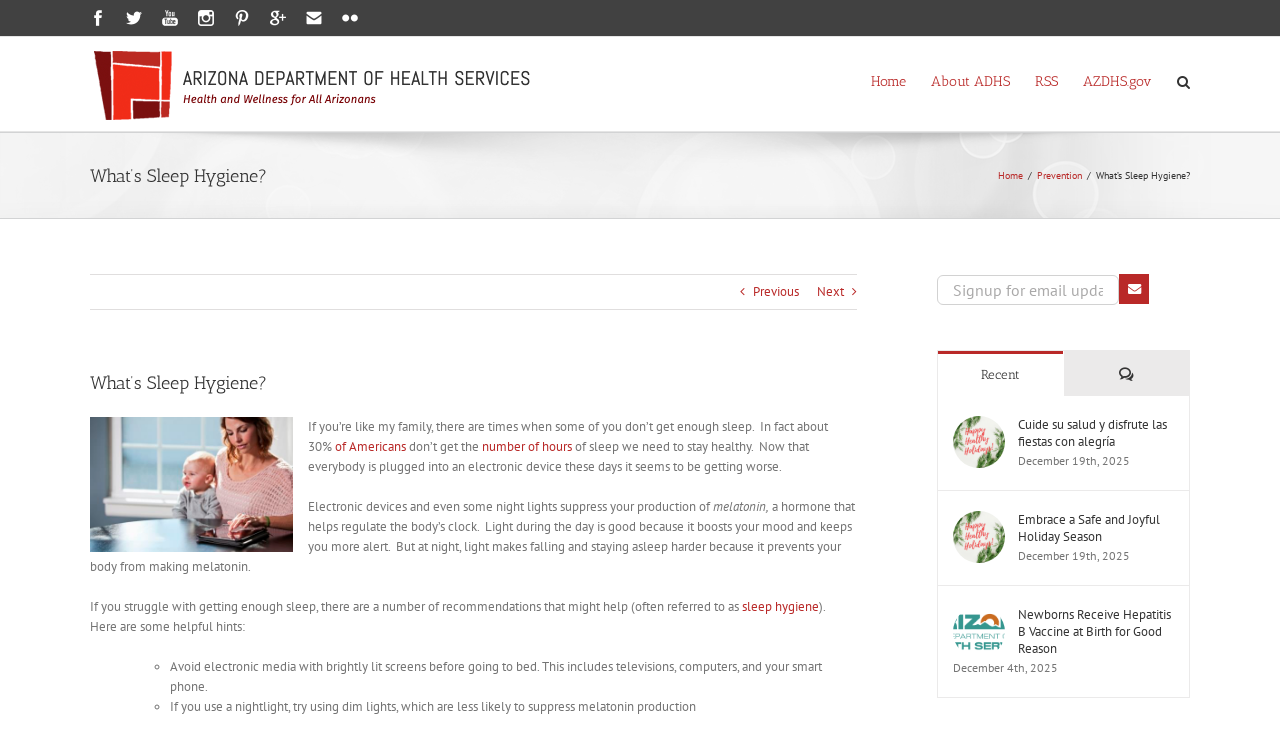

--- FILE ---
content_type: text/javascript
request_url: https://directorsblog.health.azdhs.gov/wp-content/plugins/notify-bar/js/notify-bar-hide.js?ver=6.7.2
body_size: 348
content:
// this jQuery is used to hide the Notify Bar when the end user clicks the Hide This link

jQuery(document).ready(function() {
 
// the #mbj-notify-bar-wrapper id is hidden initially via the notify-bar.css file
     
  	 // show the Notify Bar only if the cookie is null (that is, the site has not been visited previously)
  	 if (jQuery.cookie('the_cookie') == null) { 
         jQuery('#mbj-notify-bar-wrapper').show();
     }
 	
	 // hide the Notify Bar as soon the hide link is clicked
     jQuery('#mbj-notify-bar-wrapper p#hide a').click(function() {
	 jQuery.cookie("the_cookie", "previously_visited", { path: '/' });
     jQuery('#mbj-notify-bar-wrapper').slideUp('medium');
     return false;
  
  });
});

--- FILE ---
content_type: text/plain
request_url: https://www.google-analytics.com/j/collect?v=1&_v=j102&a=187095058&t=pageview&_s=1&dl=https%3A%2F%2Fdirectorsblog.health.azdhs.gov%2Fwhats-sleep-hygiene%2F&ul=en-us%40posix&dt=What%E2%80%99s%20Sleep%20Hygiene%3F%20%E2%80%93%20AZ%20Dept.%20of%20Health%20Services%20News&sr=1280x720&vp=1280x720&_u=IGBAgAABAAAAACAAI~&jid=342768299&gjid=2045421761&cid=247218095.1766662801&tid=UA-1758531-2&_gid=212885223.1766662801&_slc=1&z=510117257
body_size: -455
content:
2,cG-1J9D3RKN67